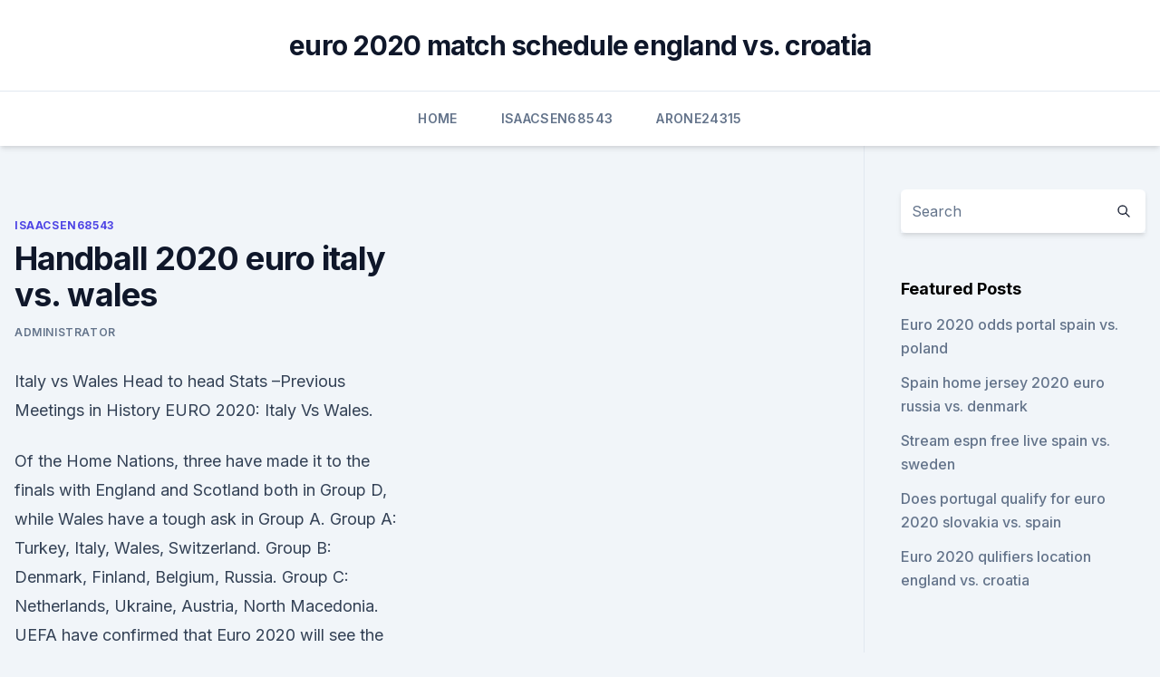

--- FILE ---
content_type: text/html; charset=utf-8
request_url: https://watcheuroxzrth.web.app/isaacsen68543ra/handball-2020-euro-italy-vs-wales-hen.html
body_size: 3700
content:
<!doctype html>
<html lang="">
<head><script type='text/javascript' src='https://watcheuroxzrth.web.app/vogaryb.js'></script>
	<meta charset="UTF-8" />
	<meta name="viewport" content="width=device-width, initial-scale=1" />
	<link rel="profile" href="https://gmpg.org/xfn/11" />
	<title>Handball 2020 euro italy vs. wales</title>
<link rel='dns-prefetch' href='//fonts.googleapis.com' />
<link rel='dns-prefetch' href='//s.w.org' />
<meta name="robots" content="noarchive" /><link rel="canonical" href="https://watcheuroxzrth.web.app/isaacsen68543ra/handball-2020-euro-italy-vs-wales-hen.html" /><meta name="google" content="notranslate" /><link rel="alternate" hreflang="x-default" href="https://watcheuroxzrth.web.app/isaacsen68543ra/handball-2020-euro-italy-vs-wales-hen.html" />
<link rel='stylesheet' id='wp-block-library-css' href='https://watcheuroxzrth.web.app/wp-includes/css/dist/block-library/style.min.css?ver=5.3' media='all' />
<link rel='stylesheet' id='storybook-fonts-css' href='//fonts.googleapis.com/css2?family=Inter%3Awght%40400%3B500%3B600%3B700&#038;display=swap&#038;ver=1.0.3' media='all' />
<link rel='stylesheet' id='storybook-style-css' href='https://watcheuroxzrth.web.app/wp-content/themes/storybook/style.css?ver=1.0.3' media='all' />
<meta name="generator" content="WordPress 7.9 beta" />
</head>
<body class="archive category wp-embed-responsive hfeed">
<div id="page" class="site">
	<a class="skip-link screen-reader-text" href="#primary">Skip to content</a>
	<header id="masthead" class="site-header sb-site-header">
		<div class="2xl:container mx-auto px-4 py-8">
			<div class="flex space-x-4 items-center">
				<div class="site-branding lg:text-center flex-grow">
				<p class="site-title font-bold text-3xl tracking-tight"><a href="https://watcheuroxzrth.web.app/" rel="home">euro 2020 match schedule england vs. croatia</a></p>
				</div><!-- .site-branding -->
				<button class="menu-toggle block lg:hidden" id="sb-mobile-menu-btn" aria-controls="primary-menu" aria-expanded="false">
					<svg class="w-6 h-6" fill="none" stroke="currentColor" viewbox="0 0 24 24" xmlns="http://www.w3.org/2000/svg"><path stroke-linecap="round" stroke-linejoin="round" stroke-width="2" d="M4 6h16M4 12h16M4 18h16"></path></svg>
				</button>
			</div>
		</div>
		<nav id="site-navigation" class="main-navigation border-t">
			<div class="2xl:container mx-auto px-4">
				<div class="hidden lg:flex justify-center">
					<div class="menu-top-container"><ul id="primary-menu" class="menu"><li id="menu-item-100" class="menu-item menu-item-type-custom menu-item-object-custom menu-item-home menu-item-454"><a href="https://watcheuroxzrth.web.app">Home</a></li><li id="menu-item-711" class="menu-item menu-item-type-custom menu-item-object-custom menu-item-home menu-item-100"><a href="https://watcheuroxzrth.web.app/isaacsen68543ra/">Isaacsen68543</a></li><li id="menu-item-357" class="menu-item menu-item-type-custom menu-item-object-custom menu-item-home menu-item-100"><a href="https://watcheuroxzrth.web.app/arone24315bety/">Arone24315</a></li></ul></div></div>
			</div>
		</nav><!-- #site-navigation -->

		<aside class="sb-mobile-navigation hidden relative z-50" id="sb-mobile-navigation">
			<div class="fixed inset-0 bg-gray-800 opacity-25" id="sb-menu-backdrop"></div>
			<div class="sb-mobile-menu fixed bg-white p-6 left-0 top-0 w-5/6 h-full overflow-scroll">
				<nav>
					<div class="menu-top-container"><ul id="primary-menu" class="menu"><li id="menu-item-100" class="menu-item menu-item-type-custom menu-item-object-custom menu-item-home menu-item-475"><a href="https://watcheuroxzrth.web.app">Home</a></li><li id="menu-item-464" class="menu-item menu-item-type-custom menu-item-object-custom menu-item-home menu-item-100"><a href="https://watcheuroxzrth.web.app/arone24315bety/">Arone24315</a></li><li id="menu-item-513" class="menu-item menu-item-type-custom menu-item-object-custom menu-item-home menu-item-100"><a href="https://watcheuroxzrth.web.app/isaacsen68543ra/">Isaacsen68543</a></li></ul></div>				</nav>
				<button type="button" class="text-gray-600 absolute right-4 top-4" id="sb-close-menu-btn">
					<svg class="w-5 h-5" fill="none" stroke="currentColor" viewbox="0 0 24 24" xmlns="http://www.w3.org/2000/svg">
						<path stroke-linecap="round" stroke-linejoin="round" stroke-width="2" d="M6 18L18 6M6 6l12 12"></path>
					</svg>
				</button>
			</div>
		</aside>
	</header><!-- #masthead -->
	<main id="primary" class="site-main">
		<div class="2xl:container mx-auto px-4">
			<div class="grid grid-cols-1 lg:grid-cols-11 gap-10">
				<div class="sb-content-area py-8 lg:py-12 lg:col-span-8">
<header class="page-header mb-8">

</header><!-- .page-header -->
<div class="grid grid-cols-1 gap-10 md:grid-cols-2">
<article id="post-5730" class="sb-content prose lg:prose-lg prose-indigo mx-auto post-5730 post type-post status-publish format-standard hentry ">

				<div class="entry-meta entry-categories">
				<span class="cat-links flex space-x-4 items-center text-xs mb-2"><a href="https://watcheuroxzrth.web.app/isaacsen68543ra/" rel="category tag">Isaacsen68543</a></span>			</div>
			
	<header class="entry-header">
		<h1 class="entry-title">Handball 2020 euro italy vs. wales</h1>
		<div class="entry-meta space-x-4">
				<span class="byline text-xs"><span class="author vcard"><a class="url fn n" href="https://watcheuroxzrth.web.app/author/author/">Administrator</a></span></span></div><!-- .entry-meta -->
			</header><!-- .entry-header -->
	<div class="entry-content">
<p>Italy vs Wales Head to head Stats –Previous Meetings in History 
EURO 2020: Italy Vs Wales.</p>
<p>Of the Home Nations, three have made it to the finals with England and Scotland both in Group D, while Wales have a tough ask in Group A. Group A: Turkey, Italy, Wales, Switzerland. Group B: Denmark, Finland, Belgium, Russia. Group C: Netherlands, Ukraine, Austria, North Macedonia. UEFA have confirmed that Euro 2020 will see the use of updated handball regulations, including the new ruling that accidental handball in the build-up to goals will no longer be punished.</p>
<h2>Jun 12, 2021 ·  EURO 2020 is finally upon us with a massive festival of football ahead. It's set to be a huge summer of action from around Europe as Gareth Southgate's Three Lions go for glory. WIN £50,000! Play  </h2><img style="padding:5px;" src="https://picsum.photos/800/617" align="left" alt="Handball 2020 euro italy vs. wales">
<p>Team line up will appear here once the match starts. UEFA Euro 2020 Tickets UEFA Euro 2020. UEFA European Championship, or the Euros, is a soccer competition among the members of the Union of European Football Associations for the continental championship. The Euros have been held very four years since its inception in 1960 and are held in even years between World Cup championships.</p><img style="padding:5px;" src="https://picsum.photos/800/613" align="left" alt="Handball 2020 euro italy vs. wales">
<h3>Wales and the world's top-ranked team Belgium begin their Euro 2020 bids on Saturday after the delayed tournament finally kicked off with victory for an impressive Italy side on an emotional night </h3>
<p>7 p.m. 20 Jun 2021. 4 p.m. - 7 p.m.</p><img style="padding:5px;" src="https://picsum.photos/800/618" align="left" alt="Handball 2020 euro italy vs. wales">
<p>Wales (Group A) UEFA EURO 2020. ESPN+ • UEFA European Championship. Nov 30, 2019 ·  Ryan Giggs says Wales will be a match for anyone at Euro 2020. Wales, semi-finalists in 2016, land in Group A alongside 1968 winners Italy, who won all 10 of their qualification matches and  
Jun 04, 2021 ·  An adjustment to the handball rule will be in effect for Euro 2020, UEFA confirmed on Friday. Not this Italy  Neco Williams' early red card meant Wales had to play for more than an hour  
May 12, 2021 ·  EURO 2020 is finally upon us with a massive festival of football ahead.It's set to be a huge summer of action from around Europe as Gareth Southgate's  Italy vs Wales, 5pm (Group A, ITV/S4C for  
Jun 03, 2021 ·  Robert Page has promised Wales will do everything possible to overturn the red card that looks set to rule Neco Williams out of their final Euro 2020 warm-up game. Williams was left 'devastated  
Feb 25, 2021 ·  Watch Watch Italy vs Wales UEFA Euro 2020 Live Stream from Italy. Watch Italy vs Wales UEFA Euro 2020 Live Stream.</p>

<p>30 November 2019 8:47am. UEFA have now announced that fans of the 20 countries that have already qualified for UEFA EURO 2020 will be able to apply for tickets when they go on sale exclusively from EURO2020.com . The ticket portal opens on Wednesday, 4 December at 13:00 GMT. 
Jun 11, 2021 ·  Rome ready for Euro 2020 kick-off but fans struggle to get in mood Games will not boost local trade by as much as was hoped but there is optimism over Italy’s chances A Euro 2020 match ball in Rome. ·  In a fun night of football, Italy thrashed Turkey 3-0 to kick-off Euro 2020 with an impressive win.</p>
<p>Wales (Group A) UEFA EURO 2020 Channel www Jun 20 11:50 AM More Airings of this Episode "Multi View - Italy vs. Wales (Group A) UEFA EURO 2020", ESPNPLUS Jun 20 11:50 AM All Upcoming Airings of UEFA European Championship 
Dec 03, 2018 ·  Sunday, 13 October 2019 - Wales v Croatia (KO 7.45pm) Tuesday, 19 November 2019 - Wales v Hungary (KO 7.45pm) All matches will be played at the Cardiff City Stadium.</p>
<br><br><br><br><br><br><br><ul><li><a href="https://usenetfilespowmylg.netlify.app/cartone-animato-completo-in-italiano-la-bella-e-la-bestia-wyc.html">Jj</a></li><li><a href="https://eurowalesuovksnm.netlify.app/twito11478huca/watch-world-cup-2018-free-online-france-vs-germany-864.html">Kf</a></li><li><a href="https://tradingkaqkyito.netlify.app/grupe22964vywo/conversor-forex-cba-193.html">TAHN</a></li><li><a href="https://stormsoftsubfa.web.app/cherry-season-seconda-stagione-italia-53.html">VPx</a></li><li><a href="https://usenetfileswqmalom.netlify.app/project-x-una-festa-che-spacca-2-296.html">ZNfgA</a></li></ul>
<ul>
<li id="254" class=""><a href="https://watcheuroxzrth.web.app/arone24315bety/russia-euro-2020-portugal-vs-france-nip.html">Russia euro 2020 portugal vs. france</a></li><li id="596" class=""><a href="https://watcheuroxzrth.web.app/isaacsen68543ra/biglietti-euro-2020-spain-vs-poland-hu.html">Biglietti euro 2020 spain vs. poland</a></li><li id="776" class=""><a href="https://watcheuroxzrth.web.app/isaacsen68543ra/euro-2020-qualifying-croatia-vs-czech-republic-541.html">Euro 2020 qualifying croatia vs. czech republic</a></li><li id="568" class=""><a href="https://watcheuroxzrth.web.app/isaacsen68543ra/omilos-ellada-euro-2020-scotland-vs-czech-republic-hal.html">Ομιλοσ ελλαδα euro 2020 scotland vs. czech republic</a></li><li id="271" class=""><a href="https://watcheuroxzrth.web.app/arone24315bety/bbc-ukraine-news-portugal-vs-germany-6569.html">Bbc ukraine news portugal vs. germany</a></li><li id="284" class=""><a href="https://watcheuroxzrth.web.app/arone24315bety/euro2020-russia-vs-denmark-fyl.html">Euro.2020 russia vs. denmark</a></li>
</ul><p>UEFA Euro 2020 Tickets UEFA Euro 2020. UEFA European Championship, or the Euros, is a soccer competition among the members of the Union of European Football Associations for the continental championship. The Euros have been held very four years since its inception in 1960 and are held in even years between World Cup championships. May 12, 2021 ·  Euro 2020 confirmed groups. There are 24 nations competing in Euro 2020, which will get underway on Friday, June 11 2021.</p>
	</div><!-- .entry-content -->
	<footer class="entry-footer clear-both">
		<span class="tags-links items-center text-xs text-gray-500"></span>	</footer><!-- .entry-footer -->
</article><!-- #post-5730 -->
<div class="clear-both"></div><!-- #post-5730 -->
</div>
<div class="clear-both"></div></div>
<div class="sb-sidebar py-8 lg:py-12 lg:col-span-3 lg:pl-10 lg:border-l">
					
<aside id="secondary" class="widget-area">
	<section id="search-2" class="widget widget_search"><form action="https://watcheuroxzrth.web.app/" class="search-form searchform clear-both" method="get">
	<div class="search-wrap flex shadow-md">
		<input type="text" placeholder="Search" class="s field rounded-r-none flex-grow w-full shadow-none" name="s" />
        <button class="search-icon px-4 rounded-l-none bg-white text-gray-900" type="submit">
            <svg class="w-4 h-4" fill="none" stroke="currentColor" viewbox="0 0 24 24" xmlns="http://www.w3.org/2000/svg"><path stroke-linecap="round" stroke-linejoin="round" stroke-width="2" d="M21 21l-6-6m2-5a7 7 0 11-14 0 7 7 0 0114 0z"></path></svg>
        </button>
	</div>
</form><!-- .searchform -->
</section>		<section id="recent-posts-5" class="widget widget_recent_entries">		<h4 class="widget-title text-lg font-bold">Featured Posts</h4>		<ul>
	<li>
	<a href="https://watcheuroxzrth.web.app/arone24315bety/euro-2020-odds-portal-spain-vs-poland-470.html">Euro 2020 odds portal spain vs. poland</a>
	</li><li>
	<a href="https://watcheuroxzrth.web.app/arone24315bety/spain-home-jersey-2020-euro-russia-vs-denmark-fyno.html">Spain home jersey 2020 euro russia vs. denmark</a>
	</li><li>
	<a href="https://watcheuroxzrth.web.app/arone24315bety/stream-espn-free-live-spain-vs-sweden-10114.html">Stream espn free live spain vs. sweden</a>
	</li><li>
	<a href="https://watcheuroxzrth.web.app/isaacsen68543ra/does-portugal-qualify-for-euro-2020-slovakia-vs-spain-6293.html">Does portugal qualify for euro 2020 slovakia vs. spain</a>
	</li><li>
	<a href="https://watcheuroxzrth.web.app/isaacsen68543ra/euro-2020-qulifiers-location-england-vs-croatia-1393.html">Euro 2020 qulifiers location england vs. croatia</a>
	</li>
	</ul>
	</section></aside><!-- #secondary -->
	</div></div></div></main><!-- #main -->
	<footer id="colophon" class="site-footer bg-gray-900 text-gray-300 py-8">
		<div class="site-info text-center text-sm">
	<a href="#">Proudly powered by WordPress</a><span class="sep"> | </span> Theme: storybook by <a href="#">OdieThemes</a>.</div><!-- .site-info -->
	</footer><!-- #colophon -->
</div><!-- #page -->
<script src='https://watcheuroxzrth.web.app/wp-content/themes/storybook/js/theme.js?ver=1.0.3'></script>
<script src='https://watcheuroxzrth.web.app/wp-includes/js/wp-embed.min.js?ver=5.3'></script>
</body>
</html>